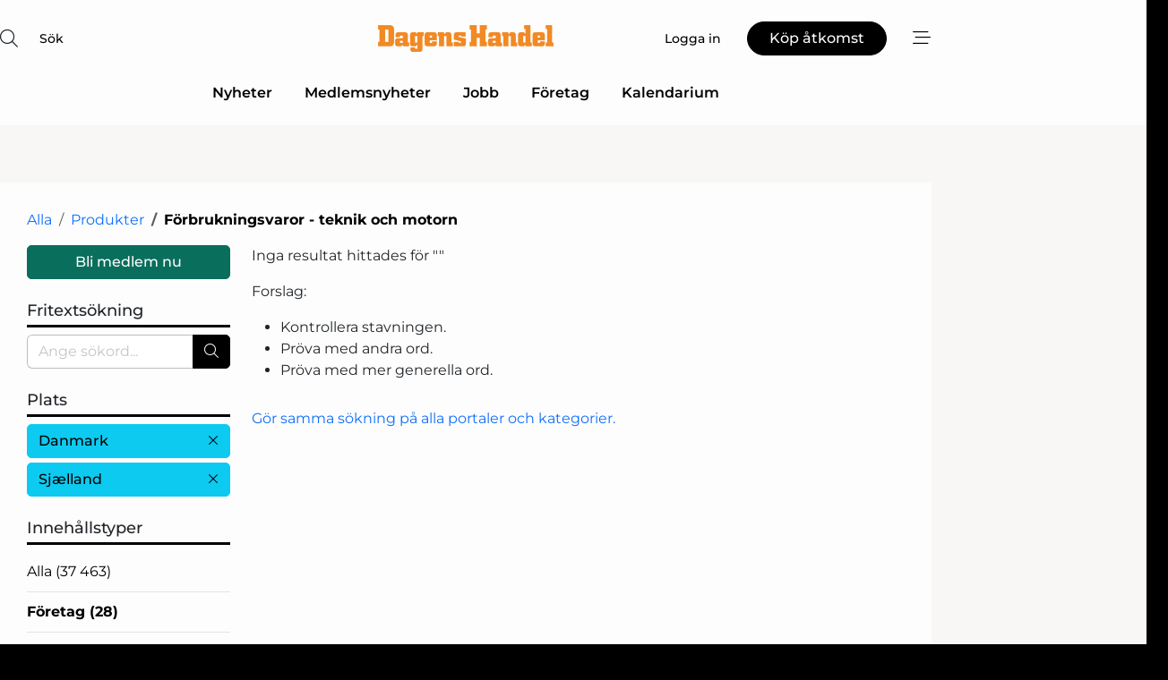

--- FILE ---
content_type: text/html; charset=utf-8
request_url: https://www.google.com/recaptcha/api2/anchor?ar=1&k=6LdasRwUAAAAAOAWkvok94EmD1GjREqoghAriL9L&co=aHR0cHM6Ly93d3cuZGFnZW5zaGFuZGVsLnNlOjQ0Mw..&hl=sv&v=N67nZn4AqZkNcbeMu4prBgzg&size=normal&anchor-ms=20000&execute-ms=30000&cb=djmgal29edia
body_size: 49544
content:
<!DOCTYPE HTML><html dir="ltr" lang="sv"><head><meta http-equiv="Content-Type" content="text/html; charset=UTF-8">
<meta http-equiv="X-UA-Compatible" content="IE=edge">
<title>reCAPTCHA</title>
<style type="text/css">
/* cyrillic-ext */
@font-face {
  font-family: 'Roboto';
  font-style: normal;
  font-weight: 400;
  font-stretch: 100%;
  src: url(//fonts.gstatic.com/s/roboto/v48/KFO7CnqEu92Fr1ME7kSn66aGLdTylUAMa3GUBHMdazTgWw.woff2) format('woff2');
  unicode-range: U+0460-052F, U+1C80-1C8A, U+20B4, U+2DE0-2DFF, U+A640-A69F, U+FE2E-FE2F;
}
/* cyrillic */
@font-face {
  font-family: 'Roboto';
  font-style: normal;
  font-weight: 400;
  font-stretch: 100%;
  src: url(//fonts.gstatic.com/s/roboto/v48/KFO7CnqEu92Fr1ME7kSn66aGLdTylUAMa3iUBHMdazTgWw.woff2) format('woff2');
  unicode-range: U+0301, U+0400-045F, U+0490-0491, U+04B0-04B1, U+2116;
}
/* greek-ext */
@font-face {
  font-family: 'Roboto';
  font-style: normal;
  font-weight: 400;
  font-stretch: 100%;
  src: url(//fonts.gstatic.com/s/roboto/v48/KFO7CnqEu92Fr1ME7kSn66aGLdTylUAMa3CUBHMdazTgWw.woff2) format('woff2');
  unicode-range: U+1F00-1FFF;
}
/* greek */
@font-face {
  font-family: 'Roboto';
  font-style: normal;
  font-weight: 400;
  font-stretch: 100%;
  src: url(//fonts.gstatic.com/s/roboto/v48/KFO7CnqEu92Fr1ME7kSn66aGLdTylUAMa3-UBHMdazTgWw.woff2) format('woff2');
  unicode-range: U+0370-0377, U+037A-037F, U+0384-038A, U+038C, U+038E-03A1, U+03A3-03FF;
}
/* math */
@font-face {
  font-family: 'Roboto';
  font-style: normal;
  font-weight: 400;
  font-stretch: 100%;
  src: url(//fonts.gstatic.com/s/roboto/v48/KFO7CnqEu92Fr1ME7kSn66aGLdTylUAMawCUBHMdazTgWw.woff2) format('woff2');
  unicode-range: U+0302-0303, U+0305, U+0307-0308, U+0310, U+0312, U+0315, U+031A, U+0326-0327, U+032C, U+032F-0330, U+0332-0333, U+0338, U+033A, U+0346, U+034D, U+0391-03A1, U+03A3-03A9, U+03B1-03C9, U+03D1, U+03D5-03D6, U+03F0-03F1, U+03F4-03F5, U+2016-2017, U+2034-2038, U+203C, U+2040, U+2043, U+2047, U+2050, U+2057, U+205F, U+2070-2071, U+2074-208E, U+2090-209C, U+20D0-20DC, U+20E1, U+20E5-20EF, U+2100-2112, U+2114-2115, U+2117-2121, U+2123-214F, U+2190, U+2192, U+2194-21AE, U+21B0-21E5, U+21F1-21F2, U+21F4-2211, U+2213-2214, U+2216-22FF, U+2308-230B, U+2310, U+2319, U+231C-2321, U+2336-237A, U+237C, U+2395, U+239B-23B7, U+23D0, U+23DC-23E1, U+2474-2475, U+25AF, U+25B3, U+25B7, U+25BD, U+25C1, U+25CA, U+25CC, U+25FB, U+266D-266F, U+27C0-27FF, U+2900-2AFF, U+2B0E-2B11, U+2B30-2B4C, U+2BFE, U+3030, U+FF5B, U+FF5D, U+1D400-1D7FF, U+1EE00-1EEFF;
}
/* symbols */
@font-face {
  font-family: 'Roboto';
  font-style: normal;
  font-weight: 400;
  font-stretch: 100%;
  src: url(//fonts.gstatic.com/s/roboto/v48/KFO7CnqEu92Fr1ME7kSn66aGLdTylUAMaxKUBHMdazTgWw.woff2) format('woff2');
  unicode-range: U+0001-000C, U+000E-001F, U+007F-009F, U+20DD-20E0, U+20E2-20E4, U+2150-218F, U+2190, U+2192, U+2194-2199, U+21AF, U+21E6-21F0, U+21F3, U+2218-2219, U+2299, U+22C4-22C6, U+2300-243F, U+2440-244A, U+2460-24FF, U+25A0-27BF, U+2800-28FF, U+2921-2922, U+2981, U+29BF, U+29EB, U+2B00-2BFF, U+4DC0-4DFF, U+FFF9-FFFB, U+10140-1018E, U+10190-1019C, U+101A0, U+101D0-101FD, U+102E0-102FB, U+10E60-10E7E, U+1D2C0-1D2D3, U+1D2E0-1D37F, U+1F000-1F0FF, U+1F100-1F1AD, U+1F1E6-1F1FF, U+1F30D-1F30F, U+1F315, U+1F31C, U+1F31E, U+1F320-1F32C, U+1F336, U+1F378, U+1F37D, U+1F382, U+1F393-1F39F, U+1F3A7-1F3A8, U+1F3AC-1F3AF, U+1F3C2, U+1F3C4-1F3C6, U+1F3CA-1F3CE, U+1F3D4-1F3E0, U+1F3ED, U+1F3F1-1F3F3, U+1F3F5-1F3F7, U+1F408, U+1F415, U+1F41F, U+1F426, U+1F43F, U+1F441-1F442, U+1F444, U+1F446-1F449, U+1F44C-1F44E, U+1F453, U+1F46A, U+1F47D, U+1F4A3, U+1F4B0, U+1F4B3, U+1F4B9, U+1F4BB, U+1F4BF, U+1F4C8-1F4CB, U+1F4D6, U+1F4DA, U+1F4DF, U+1F4E3-1F4E6, U+1F4EA-1F4ED, U+1F4F7, U+1F4F9-1F4FB, U+1F4FD-1F4FE, U+1F503, U+1F507-1F50B, U+1F50D, U+1F512-1F513, U+1F53E-1F54A, U+1F54F-1F5FA, U+1F610, U+1F650-1F67F, U+1F687, U+1F68D, U+1F691, U+1F694, U+1F698, U+1F6AD, U+1F6B2, U+1F6B9-1F6BA, U+1F6BC, U+1F6C6-1F6CF, U+1F6D3-1F6D7, U+1F6E0-1F6EA, U+1F6F0-1F6F3, U+1F6F7-1F6FC, U+1F700-1F7FF, U+1F800-1F80B, U+1F810-1F847, U+1F850-1F859, U+1F860-1F887, U+1F890-1F8AD, U+1F8B0-1F8BB, U+1F8C0-1F8C1, U+1F900-1F90B, U+1F93B, U+1F946, U+1F984, U+1F996, U+1F9E9, U+1FA00-1FA6F, U+1FA70-1FA7C, U+1FA80-1FA89, U+1FA8F-1FAC6, U+1FACE-1FADC, U+1FADF-1FAE9, U+1FAF0-1FAF8, U+1FB00-1FBFF;
}
/* vietnamese */
@font-face {
  font-family: 'Roboto';
  font-style: normal;
  font-weight: 400;
  font-stretch: 100%;
  src: url(//fonts.gstatic.com/s/roboto/v48/KFO7CnqEu92Fr1ME7kSn66aGLdTylUAMa3OUBHMdazTgWw.woff2) format('woff2');
  unicode-range: U+0102-0103, U+0110-0111, U+0128-0129, U+0168-0169, U+01A0-01A1, U+01AF-01B0, U+0300-0301, U+0303-0304, U+0308-0309, U+0323, U+0329, U+1EA0-1EF9, U+20AB;
}
/* latin-ext */
@font-face {
  font-family: 'Roboto';
  font-style: normal;
  font-weight: 400;
  font-stretch: 100%;
  src: url(//fonts.gstatic.com/s/roboto/v48/KFO7CnqEu92Fr1ME7kSn66aGLdTylUAMa3KUBHMdazTgWw.woff2) format('woff2');
  unicode-range: U+0100-02BA, U+02BD-02C5, U+02C7-02CC, U+02CE-02D7, U+02DD-02FF, U+0304, U+0308, U+0329, U+1D00-1DBF, U+1E00-1E9F, U+1EF2-1EFF, U+2020, U+20A0-20AB, U+20AD-20C0, U+2113, U+2C60-2C7F, U+A720-A7FF;
}
/* latin */
@font-face {
  font-family: 'Roboto';
  font-style: normal;
  font-weight: 400;
  font-stretch: 100%;
  src: url(//fonts.gstatic.com/s/roboto/v48/KFO7CnqEu92Fr1ME7kSn66aGLdTylUAMa3yUBHMdazQ.woff2) format('woff2');
  unicode-range: U+0000-00FF, U+0131, U+0152-0153, U+02BB-02BC, U+02C6, U+02DA, U+02DC, U+0304, U+0308, U+0329, U+2000-206F, U+20AC, U+2122, U+2191, U+2193, U+2212, U+2215, U+FEFF, U+FFFD;
}
/* cyrillic-ext */
@font-face {
  font-family: 'Roboto';
  font-style: normal;
  font-weight: 500;
  font-stretch: 100%;
  src: url(//fonts.gstatic.com/s/roboto/v48/KFO7CnqEu92Fr1ME7kSn66aGLdTylUAMa3GUBHMdazTgWw.woff2) format('woff2');
  unicode-range: U+0460-052F, U+1C80-1C8A, U+20B4, U+2DE0-2DFF, U+A640-A69F, U+FE2E-FE2F;
}
/* cyrillic */
@font-face {
  font-family: 'Roboto';
  font-style: normal;
  font-weight: 500;
  font-stretch: 100%;
  src: url(//fonts.gstatic.com/s/roboto/v48/KFO7CnqEu92Fr1ME7kSn66aGLdTylUAMa3iUBHMdazTgWw.woff2) format('woff2');
  unicode-range: U+0301, U+0400-045F, U+0490-0491, U+04B0-04B1, U+2116;
}
/* greek-ext */
@font-face {
  font-family: 'Roboto';
  font-style: normal;
  font-weight: 500;
  font-stretch: 100%;
  src: url(//fonts.gstatic.com/s/roboto/v48/KFO7CnqEu92Fr1ME7kSn66aGLdTylUAMa3CUBHMdazTgWw.woff2) format('woff2');
  unicode-range: U+1F00-1FFF;
}
/* greek */
@font-face {
  font-family: 'Roboto';
  font-style: normal;
  font-weight: 500;
  font-stretch: 100%;
  src: url(//fonts.gstatic.com/s/roboto/v48/KFO7CnqEu92Fr1ME7kSn66aGLdTylUAMa3-UBHMdazTgWw.woff2) format('woff2');
  unicode-range: U+0370-0377, U+037A-037F, U+0384-038A, U+038C, U+038E-03A1, U+03A3-03FF;
}
/* math */
@font-face {
  font-family: 'Roboto';
  font-style: normal;
  font-weight: 500;
  font-stretch: 100%;
  src: url(//fonts.gstatic.com/s/roboto/v48/KFO7CnqEu92Fr1ME7kSn66aGLdTylUAMawCUBHMdazTgWw.woff2) format('woff2');
  unicode-range: U+0302-0303, U+0305, U+0307-0308, U+0310, U+0312, U+0315, U+031A, U+0326-0327, U+032C, U+032F-0330, U+0332-0333, U+0338, U+033A, U+0346, U+034D, U+0391-03A1, U+03A3-03A9, U+03B1-03C9, U+03D1, U+03D5-03D6, U+03F0-03F1, U+03F4-03F5, U+2016-2017, U+2034-2038, U+203C, U+2040, U+2043, U+2047, U+2050, U+2057, U+205F, U+2070-2071, U+2074-208E, U+2090-209C, U+20D0-20DC, U+20E1, U+20E5-20EF, U+2100-2112, U+2114-2115, U+2117-2121, U+2123-214F, U+2190, U+2192, U+2194-21AE, U+21B0-21E5, U+21F1-21F2, U+21F4-2211, U+2213-2214, U+2216-22FF, U+2308-230B, U+2310, U+2319, U+231C-2321, U+2336-237A, U+237C, U+2395, U+239B-23B7, U+23D0, U+23DC-23E1, U+2474-2475, U+25AF, U+25B3, U+25B7, U+25BD, U+25C1, U+25CA, U+25CC, U+25FB, U+266D-266F, U+27C0-27FF, U+2900-2AFF, U+2B0E-2B11, U+2B30-2B4C, U+2BFE, U+3030, U+FF5B, U+FF5D, U+1D400-1D7FF, U+1EE00-1EEFF;
}
/* symbols */
@font-face {
  font-family: 'Roboto';
  font-style: normal;
  font-weight: 500;
  font-stretch: 100%;
  src: url(//fonts.gstatic.com/s/roboto/v48/KFO7CnqEu92Fr1ME7kSn66aGLdTylUAMaxKUBHMdazTgWw.woff2) format('woff2');
  unicode-range: U+0001-000C, U+000E-001F, U+007F-009F, U+20DD-20E0, U+20E2-20E4, U+2150-218F, U+2190, U+2192, U+2194-2199, U+21AF, U+21E6-21F0, U+21F3, U+2218-2219, U+2299, U+22C4-22C6, U+2300-243F, U+2440-244A, U+2460-24FF, U+25A0-27BF, U+2800-28FF, U+2921-2922, U+2981, U+29BF, U+29EB, U+2B00-2BFF, U+4DC0-4DFF, U+FFF9-FFFB, U+10140-1018E, U+10190-1019C, U+101A0, U+101D0-101FD, U+102E0-102FB, U+10E60-10E7E, U+1D2C0-1D2D3, U+1D2E0-1D37F, U+1F000-1F0FF, U+1F100-1F1AD, U+1F1E6-1F1FF, U+1F30D-1F30F, U+1F315, U+1F31C, U+1F31E, U+1F320-1F32C, U+1F336, U+1F378, U+1F37D, U+1F382, U+1F393-1F39F, U+1F3A7-1F3A8, U+1F3AC-1F3AF, U+1F3C2, U+1F3C4-1F3C6, U+1F3CA-1F3CE, U+1F3D4-1F3E0, U+1F3ED, U+1F3F1-1F3F3, U+1F3F5-1F3F7, U+1F408, U+1F415, U+1F41F, U+1F426, U+1F43F, U+1F441-1F442, U+1F444, U+1F446-1F449, U+1F44C-1F44E, U+1F453, U+1F46A, U+1F47D, U+1F4A3, U+1F4B0, U+1F4B3, U+1F4B9, U+1F4BB, U+1F4BF, U+1F4C8-1F4CB, U+1F4D6, U+1F4DA, U+1F4DF, U+1F4E3-1F4E6, U+1F4EA-1F4ED, U+1F4F7, U+1F4F9-1F4FB, U+1F4FD-1F4FE, U+1F503, U+1F507-1F50B, U+1F50D, U+1F512-1F513, U+1F53E-1F54A, U+1F54F-1F5FA, U+1F610, U+1F650-1F67F, U+1F687, U+1F68D, U+1F691, U+1F694, U+1F698, U+1F6AD, U+1F6B2, U+1F6B9-1F6BA, U+1F6BC, U+1F6C6-1F6CF, U+1F6D3-1F6D7, U+1F6E0-1F6EA, U+1F6F0-1F6F3, U+1F6F7-1F6FC, U+1F700-1F7FF, U+1F800-1F80B, U+1F810-1F847, U+1F850-1F859, U+1F860-1F887, U+1F890-1F8AD, U+1F8B0-1F8BB, U+1F8C0-1F8C1, U+1F900-1F90B, U+1F93B, U+1F946, U+1F984, U+1F996, U+1F9E9, U+1FA00-1FA6F, U+1FA70-1FA7C, U+1FA80-1FA89, U+1FA8F-1FAC6, U+1FACE-1FADC, U+1FADF-1FAE9, U+1FAF0-1FAF8, U+1FB00-1FBFF;
}
/* vietnamese */
@font-face {
  font-family: 'Roboto';
  font-style: normal;
  font-weight: 500;
  font-stretch: 100%;
  src: url(//fonts.gstatic.com/s/roboto/v48/KFO7CnqEu92Fr1ME7kSn66aGLdTylUAMa3OUBHMdazTgWw.woff2) format('woff2');
  unicode-range: U+0102-0103, U+0110-0111, U+0128-0129, U+0168-0169, U+01A0-01A1, U+01AF-01B0, U+0300-0301, U+0303-0304, U+0308-0309, U+0323, U+0329, U+1EA0-1EF9, U+20AB;
}
/* latin-ext */
@font-face {
  font-family: 'Roboto';
  font-style: normal;
  font-weight: 500;
  font-stretch: 100%;
  src: url(//fonts.gstatic.com/s/roboto/v48/KFO7CnqEu92Fr1ME7kSn66aGLdTylUAMa3KUBHMdazTgWw.woff2) format('woff2');
  unicode-range: U+0100-02BA, U+02BD-02C5, U+02C7-02CC, U+02CE-02D7, U+02DD-02FF, U+0304, U+0308, U+0329, U+1D00-1DBF, U+1E00-1E9F, U+1EF2-1EFF, U+2020, U+20A0-20AB, U+20AD-20C0, U+2113, U+2C60-2C7F, U+A720-A7FF;
}
/* latin */
@font-face {
  font-family: 'Roboto';
  font-style: normal;
  font-weight: 500;
  font-stretch: 100%;
  src: url(//fonts.gstatic.com/s/roboto/v48/KFO7CnqEu92Fr1ME7kSn66aGLdTylUAMa3yUBHMdazQ.woff2) format('woff2');
  unicode-range: U+0000-00FF, U+0131, U+0152-0153, U+02BB-02BC, U+02C6, U+02DA, U+02DC, U+0304, U+0308, U+0329, U+2000-206F, U+20AC, U+2122, U+2191, U+2193, U+2212, U+2215, U+FEFF, U+FFFD;
}
/* cyrillic-ext */
@font-face {
  font-family: 'Roboto';
  font-style: normal;
  font-weight: 900;
  font-stretch: 100%;
  src: url(//fonts.gstatic.com/s/roboto/v48/KFO7CnqEu92Fr1ME7kSn66aGLdTylUAMa3GUBHMdazTgWw.woff2) format('woff2');
  unicode-range: U+0460-052F, U+1C80-1C8A, U+20B4, U+2DE0-2DFF, U+A640-A69F, U+FE2E-FE2F;
}
/* cyrillic */
@font-face {
  font-family: 'Roboto';
  font-style: normal;
  font-weight: 900;
  font-stretch: 100%;
  src: url(//fonts.gstatic.com/s/roboto/v48/KFO7CnqEu92Fr1ME7kSn66aGLdTylUAMa3iUBHMdazTgWw.woff2) format('woff2');
  unicode-range: U+0301, U+0400-045F, U+0490-0491, U+04B0-04B1, U+2116;
}
/* greek-ext */
@font-face {
  font-family: 'Roboto';
  font-style: normal;
  font-weight: 900;
  font-stretch: 100%;
  src: url(//fonts.gstatic.com/s/roboto/v48/KFO7CnqEu92Fr1ME7kSn66aGLdTylUAMa3CUBHMdazTgWw.woff2) format('woff2');
  unicode-range: U+1F00-1FFF;
}
/* greek */
@font-face {
  font-family: 'Roboto';
  font-style: normal;
  font-weight: 900;
  font-stretch: 100%;
  src: url(//fonts.gstatic.com/s/roboto/v48/KFO7CnqEu92Fr1ME7kSn66aGLdTylUAMa3-UBHMdazTgWw.woff2) format('woff2');
  unicode-range: U+0370-0377, U+037A-037F, U+0384-038A, U+038C, U+038E-03A1, U+03A3-03FF;
}
/* math */
@font-face {
  font-family: 'Roboto';
  font-style: normal;
  font-weight: 900;
  font-stretch: 100%;
  src: url(//fonts.gstatic.com/s/roboto/v48/KFO7CnqEu92Fr1ME7kSn66aGLdTylUAMawCUBHMdazTgWw.woff2) format('woff2');
  unicode-range: U+0302-0303, U+0305, U+0307-0308, U+0310, U+0312, U+0315, U+031A, U+0326-0327, U+032C, U+032F-0330, U+0332-0333, U+0338, U+033A, U+0346, U+034D, U+0391-03A1, U+03A3-03A9, U+03B1-03C9, U+03D1, U+03D5-03D6, U+03F0-03F1, U+03F4-03F5, U+2016-2017, U+2034-2038, U+203C, U+2040, U+2043, U+2047, U+2050, U+2057, U+205F, U+2070-2071, U+2074-208E, U+2090-209C, U+20D0-20DC, U+20E1, U+20E5-20EF, U+2100-2112, U+2114-2115, U+2117-2121, U+2123-214F, U+2190, U+2192, U+2194-21AE, U+21B0-21E5, U+21F1-21F2, U+21F4-2211, U+2213-2214, U+2216-22FF, U+2308-230B, U+2310, U+2319, U+231C-2321, U+2336-237A, U+237C, U+2395, U+239B-23B7, U+23D0, U+23DC-23E1, U+2474-2475, U+25AF, U+25B3, U+25B7, U+25BD, U+25C1, U+25CA, U+25CC, U+25FB, U+266D-266F, U+27C0-27FF, U+2900-2AFF, U+2B0E-2B11, U+2B30-2B4C, U+2BFE, U+3030, U+FF5B, U+FF5D, U+1D400-1D7FF, U+1EE00-1EEFF;
}
/* symbols */
@font-face {
  font-family: 'Roboto';
  font-style: normal;
  font-weight: 900;
  font-stretch: 100%;
  src: url(//fonts.gstatic.com/s/roboto/v48/KFO7CnqEu92Fr1ME7kSn66aGLdTylUAMaxKUBHMdazTgWw.woff2) format('woff2');
  unicode-range: U+0001-000C, U+000E-001F, U+007F-009F, U+20DD-20E0, U+20E2-20E4, U+2150-218F, U+2190, U+2192, U+2194-2199, U+21AF, U+21E6-21F0, U+21F3, U+2218-2219, U+2299, U+22C4-22C6, U+2300-243F, U+2440-244A, U+2460-24FF, U+25A0-27BF, U+2800-28FF, U+2921-2922, U+2981, U+29BF, U+29EB, U+2B00-2BFF, U+4DC0-4DFF, U+FFF9-FFFB, U+10140-1018E, U+10190-1019C, U+101A0, U+101D0-101FD, U+102E0-102FB, U+10E60-10E7E, U+1D2C0-1D2D3, U+1D2E0-1D37F, U+1F000-1F0FF, U+1F100-1F1AD, U+1F1E6-1F1FF, U+1F30D-1F30F, U+1F315, U+1F31C, U+1F31E, U+1F320-1F32C, U+1F336, U+1F378, U+1F37D, U+1F382, U+1F393-1F39F, U+1F3A7-1F3A8, U+1F3AC-1F3AF, U+1F3C2, U+1F3C4-1F3C6, U+1F3CA-1F3CE, U+1F3D4-1F3E0, U+1F3ED, U+1F3F1-1F3F3, U+1F3F5-1F3F7, U+1F408, U+1F415, U+1F41F, U+1F426, U+1F43F, U+1F441-1F442, U+1F444, U+1F446-1F449, U+1F44C-1F44E, U+1F453, U+1F46A, U+1F47D, U+1F4A3, U+1F4B0, U+1F4B3, U+1F4B9, U+1F4BB, U+1F4BF, U+1F4C8-1F4CB, U+1F4D6, U+1F4DA, U+1F4DF, U+1F4E3-1F4E6, U+1F4EA-1F4ED, U+1F4F7, U+1F4F9-1F4FB, U+1F4FD-1F4FE, U+1F503, U+1F507-1F50B, U+1F50D, U+1F512-1F513, U+1F53E-1F54A, U+1F54F-1F5FA, U+1F610, U+1F650-1F67F, U+1F687, U+1F68D, U+1F691, U+1F694, U+1F698, U+1F6AD, U+1F6B2, U+1F6B9-1F6BA, U+1F6BC, U+1F6C6-1F6CF, U+1F6D3-1F6D7, U+1F6E0-1F6EA, U+1F6F0-1F6F3, U+1F6F7-1F6FC, U+1F700-1F7FF, U+1F800-1F80B, U+1F810-1F847, U+1F850-1F859, U+1F860-1F887, U+1F890-1F8AD, U+1F8B0-1F8BB, U+1F8C0-1F8C1, U+1F900-1F90B, U+1F93B, U+1F946, U+1F984, U+1F996, U+1F9E9, U+1FA00-1FA6F, U+1FA70-1FA7C, U+1FA80-1FA89, U+1FA8F-1FAC6, U+1FACE-1FADC, U+1FADF-1FAE9, U+1FAF0-1FAF8, U+1FB00-1FBFF;
}
/* vietnamese */
@font-face {
  font-family: 'Roboto';
  font-style: normal;
  font-weight: 900;
  font-stretch: 100%;
  src: url(//fonts.gstatic.com/s/roboto/v48/KFO7CnqEu92Fr1ME7kSn66aGLdTylUAMa3OUBHMdazTgWw.woff2) format('woff2');
  unicode-range: U+0102-0103, U+0110-0111, U+0128-0129, U+0168-0169, U+01A0-01A1, U+01AF-01B0, U+0300-0301, U+0303-0304, U+0308-0309, U+0323, U+0329, U+1EA0-1EF9, U+20AB;
}
/* latin-ext */
@font-face {
  font-family: 'Roboto';
  font-style: normal;
  font-weight: 900;
  font-stretch: 100%;
  src: url(//fonts.gstatic.com/s/roboto/v48/KFO7CnqEu92Fr1ME7kSn66aGLdTylUAMa3KUBHMdazTgWw.woff2) format('woff2');
  unicode-range: U+0100-02BA, U+02BD-02C5, U+02C7-02CC, U+02CE-02D7, U+02DD-02FF, U+0304, U+0308, U+0329, U+1D00-1DBF, U+1E00-1E9F, U+1EF2-1EFF, U+2020, U+20A0-20AB, U+20AD-20C0, U+2113, U+2C60-2C7F, U+A720-A7FF;
}
/* latin */
@font-face {
  font-family: 'Roboto';
  font-style: normal;
  font-weight: 900;
  font-stretch: 100%;
  src: url(//fonts.gstatic.com/s/roboto/v48/KFO7CnqEu92Fr1ME7kSn66aGLdTylUAMa3yUBHMdazQ.woff2) format('woff2');
  unicode-range: U+0000-00FF, U+0131, U+0152-0153, U+02BB-02BC, U+02C6, U+02DA, U+02DC, U+0304, U+0308, U+0329, U+2000-206F, U+20AC, U+2122, U+2191, U+2193, U+2212, U+2215, U+FEFF, U+FFFD;
}

</style>
<link rel="stylesheet" type="text/css" href="https://www.gstatic.com/recaptcha/releases/N67nZn4AqZkNcbeMu4prBgzg/styles__ltr.css">
<script nonce="Jdc5nSZbLjH2O19nf-yyWA" type="text/javascript">window['__recaptcha_api'] = 'https://www.google.com/recaptcha/api2/';</script>
<script type="text/javascript" src="https://www.gstatic.com/recaptcha/releases/N67nZn4AqZkNcbeMu4prBgzg/recaptcha__sv.js" nonce="Jdc5nSZbLjH2O19nf-yyWA">
      
    </script></head>
<body><div id="rc-anchor-alert" class="rc-anchor-alert"></div>
<input type="hidden" id="recaptcha-token" value="[base64]">
<script type="text/javascript" nonce="Jdc5nSZbLjH2O19nf-yyWA">
      recaptcha.anchor.Main.init("[\x22ainput\x22,[\x22bgdata\x22,\x22\x22,\[base64]/[base64]/MjU1Ong/[base64]/[base64]/[base64]/[base64]/[base64]/[base64]/[base64]/[base64]/[base64]/[base64]/[base64]/[base64]/[base64]/[base64]/[base64]\\u003d\x22,\[base64]\\u003d\x22,\x22w6vCvcOvwqwewr8hW1LCqMO+JDEgwofDo8K3ZjQleMK+EHzCm3AWwrsOCMOBw7gwwoV3NV5FExYMw6oXI8Kbw5zDty8iRCbCkMKYXlrCtsOWw71QNS5/Al7DvEbCtsKZw7rDmcKUAsOPw7gWw6jCrcKvPcOdVsOWHU1Iw7VOIsO6wopxw4vCuX/CpMKLMcKFwrvCk0bDkHzCrsKjWGRFwpkMbSrCvnrDhxDChcKMECRlwp3DvEPCiMOzw6fDlcKcFzsBSMOtworCjx3DhcKVIWtiw6AMwr/Di0PDvjxbFMOpw4TCqMO/MHbDn8KCTArDgcOTQx/[base64]/wpxbwol2dhw7aShgYHvCsxEvf8ORw7jCmic/FT7DtjIueMK7w7LDjMKEUcOUw65Bw7Y8wpXCgzZ9w4R0DQxmcSdIP8OgCsOMwqBfwp3DtcK/wql7EcKuwodRF8O+wq4rPy4Iwox+w7HCrsO7MsOOwovDncOnw67CqcO9Z08MPT7CgRxALMOdwqfDiCvDhxrDkgTCu8OQwp80LxDDoG3DuMKXTMOaw5M7w7kSw7TCmMOvwppjZQHCkx9/cD0MwrnDocKnBsOowoTCsy5ywoEXEx3DhsOmUMOHC8K2asK8w5XChmFow47CuMK6wol3wpLCqWLDgsKsYMOFw6ZrwrjCnQDChUpYVw7CksKCw7JQQEnCknvDhcKDQFnDugcsIT7DuwrDhcOBw5ApXD11NMOpw4nChEVCwqLCgMOtw6oUwoRqw5EEwooWKsKJwo/[base64]/DqsOqw6LDh2Ayw7vDq8K6wrnDgnzCnsKBw73DjMOvZ8KMMy8FBMOLeHJFPmwxw55xw7vDpgPCk3fDmMOLGzzDtwrCnsOkMsK9wpzCh8ONw7ECw6HDtkjCpF0hVmk9w6/DlBDDsMOjw4nCvsKudsOuw7cdOhhCwpEtRW5yNRVoN8OxPznDlcK5WCUqwrU5wo7Dq8KCVcKRQhrCtRlnw5cHFGDCvkYVcsOFwqnCnjDCslVAHsOMRD5Hwr/CnEkqw6EYdMKpwqjCm8OiD8Omw4HDnUHDoUZDw49Twr7DssOowr05FMKpw63Dj8K0w5ItPMKFfMOBB2fCoQfCrMKOw5Z4SMOJAMKPw4cCB8Klw6vCrXcgw5HDpnzDtwUIFi9xwrsDX8KWw6HDiUXDkcKDwqbDsDEeGMObdcOjIEbDjQ/CmAAYLw3DpH16HcO0CynDisOiwr1ZFF3DlDrDvx7CrMOEKMKYFMKgw67DiMO1wrUAHkJOwp/Cl8OKCcO1fj12w6Qrw5nDoTwYw4nCssK5wpvCksKvw4IRC3tHOcOyXcK0wofCjsOPPSDDtsK4w7YfWcKrwr1gw50mw73Cq8ONH8K4P1p2JsKncizCp8KqGldTwpY7wo1GXMOrYsKnaw56w6cRwrzCkcOEUCrDrMKHwozDkUcOO8OrS0I/OsO9OjTCsMOOJMKkRcKaB1rCqgHCgsKZY3AQRxBHwrQnNXw5w4/DhDvCjwnDvz/CtD1CP8OuJF4Lw6xpwpXDiMKQw5PDjMKaFGB7w6PCowp4w7NVTn9wC2XDnCjDiVzCscOIwrFlw5/Dl8OBw7dfHhV5V8Olw7TCshXDtnvCtcOjOMKfw5HCpnrCuMOjPMKIw5o0Rh0qZsKbw6tUCSzDtsOgU8KFw4HDvHFtXCDCqBwrwr5cw5/DrQjCtykZwqbDiMKbw4kBw6/[base64]/CkMO0wo/[base64]/FGrCqU4vcW5OTMOzZcKowoIIJ8OBwr/CpyJZw6TCm8Odw5PDvMKOwpPCpMKjVMK1Z8Opw6gjV8KDw5VyNsOYw6/[base64]/RsKeFsKSwrPCo8KTLBnCpxZvw6/[base64]/[base64]/Dg8O0wq/DmsOow6nChBDCmcKGCkDCucKdwrYSw6nDkExCw6krRsKtXsKHwpLDr8O/[base64]/Cj8KcPUnCh1HDpcKywpN8w49aw7BZeAELBBk2wrTDigPCsCt4V3Bkw4svYSIIM8OAaFF5w6tzEAZWw7MOKMK9TsK1IwjDjDjCicKowrjDrRrCjMOxYkkYOzzDjMKiwqvDqsO7RcOBEMO8w6LCh0/DpsKQGmPDu8KAK8OIw7nDucO1GF/CgSfDoSTDhMOMQcKpTcOJdMK3wo8JCMK0wqrDmMOpBiHCnil8wrDCuEh8wrxSw4/Di8Kmw4ATKcOmwqfDk2LDoEDDqcORN29jJMOsw77DmsOFSlETwpbDk8KlwqhnF8OUw7jDoFp4w7HDmU0ew6jDljgWwqxONcKUwpkIw6VTesOPZU7CpQpfU8OAwpzCg8Ogw7bCkcK6wq86ETrCisO/w63ClS5LZ8Orw5FgSsOfw71LVMO7w4/DtAxEw6F0wonDkwd4ccOwwp/[base64]/Co8OnwohkQDdZwo7CjAZYw7TCqMOwA8KFwqARwoAvwoxDwpZWwqvDg0rCvg7DsinDuxjCnxdvGcOhCsKLbG/DtT7DnCwnI8KIwonDh8Kjw7ENSsK6HMOPwrHDq8K/Cm7CqcOPw6ETw45NwoHDr8K2T3LDkcO7EcOqw4/Dh8KjwooPw6E3WDPCg8KcY3PDmxHCgUtoX2BNU8ODw4XCjl5PJVbDosKtXsO/FsO0PCUbYEIULgHCkUTDj8KSw7jCn8KQwrlHw4PDg1/[base64]/[base64]/DpcOTcsOywqjCqsOwWVDCsEXDnyXDhMO0wp1gwq7DtTIuw7xiwrFqPcKpwr7Chg/[base64]/w4XDsMKnIGBIZDHDmsOtw54cwpcpAHhaw5DCjsONw5fDok7CjMK0wrQhNcKDG15VcCtcw4zCtUPCjsOEB8OiwpgIw49Ow7JGU1/CjUd5f3deYAnClg3DucKUwo4qwpvCt8ONQcKJw681w5PDlwTCkQLDliNXQnU5IMO+OWR/wqnCskt7M8OSw7QiT1vDk3ROw45Pw4dpMj/[base64]/CjjRXWsOrw77Dm8OwwqLDpksqwr0zw4QZwoBuwpvDlmXDrjM5wojCmVrDmsKtZDAFwph/[base64]/DvsOYIcOZMxZTIMKBOl8oacKiw6fDlxPCkcKRwpHCq8OBBBTCqwlydMO/MwXCs8O4PsOHYmPCv8KsecOcBcOAwpvDngFHw7YvwoTChMOawo0uf1/DlsKsw7k0JQZTw55rF8OdASXDqMO7YgF4w5/[base64]/wrzCtcKrwqVEQsO4w5DDrlkkIHPCh3Yqw4Zuwqh4wofCjWPCiMOlw5zDon9+wojCiMKuKw7Cr8Otw68Hwq/[base64]/[base64]/Drz9kw4HDkMOUSsKkNcKxK8OKwrgsb2fChE/Cq8KRYcO4PCjDsEkTCi0hwpQzwrXCiMK4w6BYY8OPw6tlw53CglV7woHDpgLDgcO/IQt+wqFaL05Kw7zCkDvDmMKAI8ONYwAodMO9wpbCsSLCgcKodMKIwoLCunfDvHQ8McKwCGjClsKKw5g3w7HDqU3Dtgwnw4N/[base64]/HR8xQicFEQ7CqsKdw596w5zCqsKew5pyHic0N0AWfcOZV8OCw55HSsKxw6QwwooRw6TDmSjDkTjCrcKiT0Qiw6fDtnRNwoHDmMOAwo42w4MCNMK+wpR0VcKEw71Hw5LCjMO0G8ONw4PDh8OwAMK/KsKkc8OHJi/CkijDgT8Lw5HCtSlEIC7Co8OEDsK9w49Dwp4cc8O9woPDlcK2ey3DuSs/w5HDtTDCmHUCwrdUw5TCvn0ZbygWw5zDm0Vow5jDsMKmw4ZIwpMdw5HDmcKUbDYyVwzCmHlCa8KEA8OaXQnCsMKgbAlgw7fChMKMw7zComTChsKMYXpPwpZ/wpfDv3rDjMOUwofCqMK6wrjDpMKsw69tacOKAXZ6wp8cUH5pw5c6wrDCoMObw61uEcKOW8O1OcKzTGfCilfDkTM/w67CksOyejcGAX/DvShjKmvCvsObWS3DnXrDkE3Coykww4Q5LxPCmcOZGsOew4TCjMKDw6PCoXcXNMKQTwHDv8KYw4bDjA3Cpj3DlcOnT8OAFsKaw5hhw7zCvUhERVM9w4g4wolqPzRNX2Ekw4dLwrxMwo7DkFkOJkbCh8Knw61Sw5kAwqbCvsK6wr/[base64]/U1XDmj5vwrAoI8OUw6Vqw7p6wqotw7YTw5xoIMKIw4wVwoXDuRoxMxbCm8KUb8OrIsOMw6w9ZsOsOnDDvH5ywrXDjT3DiXo+wrIPw4lWGR0IUDHDmgfCmcKLFsO/[base64]/[base64]/ClD7DsjAnwoB0MMO5wo/[base64]/CrcOyFTgjwqEBwqhhwobCkVnCrg/[base64]/CrcKtGMKtexZ6IFPCp8K4Z8OsO8KxUHzCp8K5OMKrfDHDtjrDosOgEMKOwrd1wonCtsOAw6HDtxcpM3bCt0cIwrHCuMKCdMKjwobDjyvCo8KmwprDqsKpK2rCicOUPm0kw5BzKFbCocOvw4HDrcONK39mw6xhw7XDgUNcw60RekjCpSF8w53DsELDgU/Dl8KDHSfDicOww7vCjcKlwrZ1ShAYw7wDTcOxa8ORKmTCosKxwofCj8O9b8OSwrh6JsOiwqzDuMKWw5peVsKCX8OGDj7CocOZw6I7wq8Nw5jDiRvCvMKfw4/CqRLCosK1wpnDg8OCN8OVUgkRw7nDmk0DVsOUw4zDucK9w63DscK0V8O2woLDvcO4JsK4wpTDhcKPw6DDtlYfXmsOw4vCuj7Ct0Mrw44rcTcJwrUHNcOEw6kUw5LDrcOHIsO7A1p8OGbCg8O0cgdXRcO3wr1vI8KNw4XDvXRmQ8O/OMKOw6HDuBnDvMK1w4tgGsOgw6/DuA9TwqHCt8Oyw6Y7ACAJb8OecS3Co3sjwp4Ew5bCumrCrkfDpMK6w6U8wqvDgEbCo8K/w73DhQ/[base64]/Ds2bDszJ9LcOPwqkEwpt/MMKrw4whasK6w5XColtsBB7Dli41WVd3wrnCkm/CtcOuw5vDu1cOJsK/T13Cl1rDs1XDrSHCuUrDgsKIw5nCgylDw5JMfsOHwoHDvXXCg8O/L8Onw4jDt3k1RnfDpcOjwpnDpVcyDFjDmMKlWcKEwq5WwozDvsOwVQ7CpT3DjhXCucOvwozDgUY0ScO0a8KzXcK1wrB8wqTCqSjDvMOdwowsK8K/Q8KwMMKjB8KZw7V8w7p0wqZtCMORw7nDu8KIw5ZSw7XDisO1w7pywpAcwqQUw4/Dql5uw6Yzw6HDlsK9wrDClhXDum7CjwDDgx/DmMOXwpvDvsKYwrEaIy4jCEx2R0jCri7DmMOZw4XDn8K/R8Kew5NtODvClxR2SiDDtVdJS8OzDsKDJBTCuGvDtgbCt27Dnl3CjsONFXRfw7TDt8OvDUrCh8KpT8O4wr1+woLDlcOgwo/ChcOVw57Cq8OaEcKRSlXCqcKfQVA9w7rDpwjCgsKmTMKSwqREwpDCh8Ojw5QGwq3Co0AZYcOHw7E3L0A5T0cdSHwYQMOIw6d1chvDrW3CmCcaA07CtMO+w7dJcVFKwqpaQl9Ncjsmwrslw6YYwqBZw6bCq1zCl0fDrkjDuGDDiG8/Tz8qIEjCqxVkOcOtwpHDs2nCtMKua8OpF8KGw5vDp8KkEMKQw6xAwrHDsTXCl8K/fxgiCj03wpYyHB8yw7AdwqE4XcOYCsOJwo5nC27CsU3Dg2HCusKYw61MZj19wqDDk8KIOsOUL8K4wrfCvMKmF3dKcHHCjGbDl8OiRsKfHsOyE2DCv8K1UsOMVcKCOcOiw4HDkTvDjXUhTMKTworCohnDmCEzwo/DgMO8w6jCkMKUIkHCv8KywockwpjCmcKIw4LCsmvCjsKDw6LDjCHDtsOow6nCuS/DpsKnWk7CiMKMw5bCsXPDkwvDtyUmw6dnG8O1QcOjwqfCqjLCocOOw4d9bcK7wpjCt8K+QUAKwoDDslHCtsK3wrpZwpcZe8K5LcKkJsO/eCIRwrBTIsKgwoPCtzbCgjRmwr3ClMKFOMKqwr0xRsKySyMGwqRQwp05Y8OeBMKyYcOOWmBjw4rCj8OePlI8fk9YOFFDd0bDgmEkLsOjTcONwovDmMK2RRhGcsOtByIKacK3w5XDrwFkwoRUYBzDrFh2aFTDrcOvw6rDr8KOOAzChFRcNjfCgl7Dr8KHPkzCqxM/wrnCk8KjwpHDqDnCqBQmwprCosKkwoMjwrvDncOmZ8OlVMKawp7CkcOaDz06F2TCr8OQPcKrwqwiIcOqDFDDvcOXKsKJAzHCl3zCsMOfw5LCmEvDiMKEVMO/w53CgTEITR/[base64]/DphPDiW3CtiTDnEk7w6nCpjvDr8Ocw5PCuQPCkMO4bCRowr5/w6p4wpLDhcOzaixXw4IkwoFWUMK3W8OyVsOQXmtyX8K5KmnDlsOXX8KPVjR3wqrDr8Ouw63DhsKkJEUMwoYRNSvDrWjDt8OJL8OwwrbDvR/CgMOVwq9WwqMLwqxkwpFkw5fCpCFXw4IWaRE+wrrDksKjw7HCkcK9wp7Dl8Kiw7BEXkw7EsKAw6FGM2tsN2doCXHCi8K3wqEFIsKNw60LOcKUdULCsA7DlcKuw6bCpEAEwrzCpSlcR8OLw63CkgI6B8O+J2jDlsK8wq7DmcKxKcKKS8OJwprDigLDtiY/KAnCssOjVcKUwrzDu1TDlcK6w6gYw7fCk07CrGPCkcOdSMORw6AYe8OGw5DDo8Obw65Cwq/Co0bCtQJzZDsvCV81bcOXVFzCgwbDhsORwqjDp8OHw7www4bCnCdGwplGwp/DrMKfRhUUXsKBRsOQZMO9wprDjcOcw4vCmWbCjCMnBsO+LMK1W8KAP8Oaw63Dom01wpjCgz1nwqIQw4Mjw5/Cm8KWwq3DgF3ChlDDm8OjGTDDiBnCssOmAUchw4pKw53Ds8OTw79FRwfDtMO1HFQkCn8ucsOCwotgw7l5NigHw7FEwoHDs8OAw6HDvsKHwrlpasKaw7lUw6zDpsO8w4V7QMOGZy/Dk8O4wo5GK8KHwrTChcOCeMKKw65twqllw7ZwwoLCm8KAw7kBw7vCi2TCjBwkw63DhhnCthN4WWjCvHnDusOUw43DqFDCg8Ktw6rCmF7Dg8K5JsOnw7nCqcOAIjxbwojDssOrX13DgmApwqnDugJbwqUoMmvDngNmw7syMBvCvjnDjm/[base64]/DsKjKsOsYGxswqjDhsKCKMKQJAJrEsKpAgHDiMO8w5t7WzjDvmbCnyrCncORw7zDnzzClgDCh8OJwqMGw5JRwrw+wq3Dp8KgwozCtSEEw6NMey7DrMKDwrtBdVUGfFRHS1DDu8KNcCEfBgxFY8OfFcOvDcKwcTDCrMOnaT/Di8KBeMKWw4DDugFHJBUnwowJbcO4wrTChBNlH8KFajLDrMOnwqR9w5EbMsO/[base64]/[base64]/CmDHDixwxL8Kmw4xWw6oiw6Nowo1twpd9e1Q0XXkWKsO5w5HCi8KQIE3DpTjDlsOIwoBqw6XCgcKqKwfCn1tQecOcIMOHHRfDhCUpNcOQLAjCgHjDulIew5hnf03DkgFow5AVZSHCskDCr8KJXRPDv0/DukPDh8OAEV0CFHYVwqxWwpIXwrR6Zydbw7jCisKVwqHDnDQzwpRjw47DgsOtwrciw43DtMKMImtYwolneThBwprCu1J/VMOawpfCoXVhSl/Ct3Nuw4fCgHtkw7bDu8OEdTRvdDzDiRvCsQsNTx9Yw4cvwpAfTcOgw5LCpcOwXlUqw5hPUCLDisKZw64Jw7xhwozCni3CpMOvAQDDtyZzW8O6Vy3Dhm0/ZsK3wq9yECNDQMOew4UIBsKgOsO/PHdbKn7Ch8OgJ8Otbk/DqcO2Hy7DlyzCjisiw4DDlHsrbsK5woPDhVwvBXccw6/DqMOSSyMwf8O2LsKzwoTCjyzDuMOpG8O2w44dw6/CjcKDw7vDmXbDh0LDn8Kcw4TChWLConPCtMKIw4Mww6pJwr5VETEYw7vDk8KVw50ywq3Dj8KsAcOjw4xgXcO/w7oJYiPDoHYhwqt6w6F+w5ICwq3DvsO/[base64]/wobDgsK7YsOewq3CkUoGdsO7wrfCnMOKEFLDlhg3I8KZP3xnwpPDh8OSdQHDhnQ6DMOcwqNUP01hZxbCj8Khw69ZY8ODBFXCiArDiMK4w4JFwrIOwpvDnFTDqRIKwrjCrcKowp1HEMKpSMOrHSPChcKbImcmwpdRLnISSXbCqcKQwocEdHB0H8KwwqvCpF/DusKFw6d1wogZwrvDusKfCEE7dcOGCjfCvhvDssORw5hYG1nCkMK5VXPDiMOxw6ZVw41RwoMeJkXDsMKJGsKRQ8KgVXZZwqnDgE9RFznCp1VYCMKoNxRXwq/[base64]/DscK3RDXCicOoOBEpV8K0ecOHDsKxw5dCC8Kwwr4/NDXDv8K4wq3Cn2JywovDoy3DgVzDuQUVOk42wqvCkHXCocKdV8OfwrZeBcKsHcKOwoTCnhc+eHIxWcOgw40Lw6E+wpB+w6rDoTfCo8OEw68qw63Cvkczw5cCLMOLOF/[base64]/CvgnDoQzCg3xVbU4mw4Now4nDhWDCpFvDqMOFwrwKwrXCq0M2GihuwpjDp1MlESRAKDjCnsOtw5EVwq4Vw6kLLsKnFMK9w5wlwqwuB1HDmcOvwqBJw63DhwNowrZ+XcKuw47CgMKTe8KCa2vCusKiwo3DqTQ/QjQswpEtJ8KNH8KCBBzCk8OSw7LDusOWLsOCBAUMGk9gwq/CuzAfw4DDuwHCn1M/w5vCn8ORwq7DrTTDjsKHIGQgLsKBwrvDqF5VwrjDmsOawoLDssKBSzrCoXoABSNeaC7DhHrCsEPDiAJmwp0Qw7zCvcOsRkQEw5rDhMOPwqY3UU3DsMKYXsOzacOoHsK6wrFWCVhkwo5Lw6rDjV/Dl8KvTcKgwrrDnMKTw5fDqS58R0Vuw6lTDcKQw4IvP3rDsD3Cg8K2w5/DncKkwoTDg8KbL1PDl8KQwoXCjmTCj8OKKkzCncOfw7bCknjCrE0/[base64]/Dk2DDgcK4wrIoecK+V8KrCRbDucKqwqA6wrrCnTrDvyDChMKTw40Kw7UYQ8KDwoLDvcOYB8KsQcO4wqLCgm5fwp9SU0MXwoQ9wpxTwoYrFX0HwpDCuncZaMK2w5pbwqDDkVjCqRZOXUXDrX3ChcO9wo55wqXCjjbDgsKnwq/CiMOdXy9pwp3Cp8K7c8OEw4HDhT/[base64]/M03CpsKIwpE/fXfChxjCkXTCuzzDjBwWw4Byw43CpVXCoyx9NcOFXw9+w7vCosKJa3DCnzLCvMKPw4gCwqtNw6cFRlbCgTnCjMKYw6JVwrEfRlUOw48aHcOBQ8OkYcOmwqZXw5rDhnE5w5bDl8KPTR3CsMKIw4JDwojCq8KWKcOhX0DCkwfDmTDCvGLDqBXDvnYVwoJJwpjDvcK/[base64]/wonCnsOBw6/CosOEYsKHTg85w6o2wpBOIsKDwow4LRNrwq5VJ1NAOMOEw5nDrMO0ScO8w5bCsTTDoTDChgzCsChmdsKMwoITwrYRwqA8wo9DwqfDoAHDjV93IgJTERvDm8OPcsOPaFzDo8KPw6t0PylgDMObwrcAE1wfw6QpHcKPwqIBQC/CkGzDt8Kxw6xTbMKBKcOewoTCm8Kiwr81PcKDTcOlacK5wqQ/UMKIRlogHcOrOgrDocK7w5sCIMK4JybDssOSwo7DpcKew6Z9bGglESwNw5zDoUcCwqlDQlPCoXjCn8Krb8Ouw7rDsllcSHjDnV/DrGDCssO5TcKawqfDlRjCsnLDm8OfdU4iU8ObKMKxU3U/Vg1SwqjDv19Pw5rCmsONwrMRw53CnMKLw6wPMlQbdcOAw7LDtzZ8GMOkGSEjIFglw5MMJMKWwqzDrD1vOUVmNsOhwrhSw5wSwpHClcO2w4MdRsO9VcODBwHDgsOTw7pXO8K4JCh/YcO7Bj7DrwIzwr4cNcOTBMO5wrRENGogVsKZWxbDri9rVSXClkDCqittTMOAw6jCvcKKVSFqwoo/wqhLw65wTxAUwo8/wo7CpgHDrcKhJEEHEMOVMg4bwow9X2IkEgQOaEEvDsK7VcOuS8OVIiXChgTDllluwoYpdBkEwr/Cq8KLw77Dt8KZI3LDkjlywq11w6BvT8OAdGDDqE4BR8OaIcK5w5bDksKGfHduIcO7bh5cw5/[base64]/DqsO8TMOTwpTDo8KSwoDCgA7Dr8KmesOIw6IpwpvDgsKsw7zCusKkMMKSf2kuEsOzcXXCtCjDgsO4OMKPwqfCicORBQFuwofDl8OKwrAGw6bCph7DsMOuw4zDt8KUw77CgsOYw7sZKA1GOhvDkW8zw6UtwphqC1pGIFLDncOCw4PCuHrDrsKoMQrCgz3CosK6NMKPDn/CicOMDsKdwqldLEJNRMK/wrBRw6rCqiBWwpXCoMKjMcKmwqkEw4gnP8OUOg7CvsKSGsK+MAZuwpbCisOTJ8K/w7M6woxJcxoDw57DqDJZMsKsDMKUWWQSw4EKw4bCt8OiIcO2w4AdC8OlN8KgWDhjwpnCh8KfAcObHcKLU8OyQMOTf8KVK2wcC8K4wqQBw67CrsKZw6VsHT/CrsKQw6fDuzdINBMtwpTCszUuw6PDl2nDtMKIw6MOJTXClcKHel3CvcODAknCozDDhlZTbsO2w5fDuMKTw5ZYdMK3BsKnwpsmwq/[base64]/Dn8OlwpzCsMK8w4jCoz3ClBvDvQTDnE3CnxnDg8O9wq/DqGnCkEIwN8KzwrbDogPCk3HCpnUdw5JIw6LCosKtwpLDiDQtf8OUw5zDp8O9Z8KIwo/DjcKKw6nCvX9gwopYw7dPwqZzw7DCqjdrwo8pP3LDssO8OwvCm2zDncOdM8OMw6thwokrA8Oyw5zDqsKULAXCvTVwQxbDqjMBwqZnw47CgUo5WW7CmFwSKMKYYGVEw5hXIRBxwo7DjMKwJ3Jiwqd3wpRCw7wNKsOoUMORw7/CjMKew6jCrMO8w6d6w5vCrhltwqXDmwvCgsKkIz7Ci27Dg8OrLcOdJTUqwpALw40NLGzClCFDwoYNw5dBBGpVb8OiGsOTc8KcF8O7w6xAw77CqMOJFFfCjDodwqgICsKMw4vDvXB8CF/[base64]/DunrDmsOnwqIXwptZPzjCq8KoI0jDk8O7wr7CsMKkZG9NFcKVwq/Dj2ERblM+wpU3AmzDmy/Dnwx1aMOJw6Urw7jCoEjDi1TCjzjDlRXCtyrDqcOhUMKcYwI/w4AfOxtpw5Azwr0kJ8K0HRcFbF04JDUowr7CiXHDiifCm8O7w4V5w7g/w7bDhsOaw6VUb8KTwrHDucKbXS/[base64]/DicOLX0djVcOkAkjDrcKiwqJ/wq/DvMOVwp4KwpTDqWgWw4E1wrsjwps0cRjCvWHCrkbCpHzCn8KcRE/CrENhUcKDX3nCtsKHwpcPAUI8d0gEYcOSw7LDqMOeBnXDpxtPJ24AUE3CqC93WywyUyVXDMKgdB7Cq8OLCsO6wq3Cl8KiIUcwE2XCiMOCX8O5w5DDrF/[base64]/[base64]/w5DCv8KNw6ErQcOPT8K7FR1uLcKAw7TDjUbDt3XDqWvDvi93MMKyVMOow5hXwoIvwpBRHiTDhMK7XVbCmcO0QsKhw4ISw4diGsKIw7LCs8OSwofCig/[base64]/CoknDiUPCrcKBw5fClyM8CcOSw4YzdhXCgsK7Cmllw5ITAMOKbj5jEsOXwoJ0eMOzw4HDmnTCgsKqwowNw79EfsOFw44SL1EWcwx/w5k/[base64]/[base64]/Dh8Ohw5IFwr7DpcKUwpNxc0vDtMKBFifCncKkwrZXZhBTw51IG8OIw5zCscO0LlpjwrIhJcKkwrUqWhZQw6Q6cXfCs8K0QDbDlnQscMOVwrLCs8Kjw77DusO1w4Fiw4/[base64]/[base64]/CqBkYwrvCpEjCqBXCrD1twqXDgcKzw7J0bVILw7bCuGfDicKDLEoqw5NoYcKEw7cXwqN9w4XDkE7CkxF+w7xgwqAXw4nCnMOAwoXDkMOdw7IFOMORw7bCgxvCmcOXW3zDpnTCj8OdQiXCscKWPlnCicOywpA/ASUYw7HDjVU7T8OLcMOYw4PClSXCksK0f8OTwpPCmicpAS/[base64]/Ci0TDvXzCvMKxbUA4w6DCkCvDnRfDrcKKw7bCn8KZw61lwqhcBjTDjGN6w4vCocKJFcKCwonCtMK6wrUgK8OZEsKGw7VGwoELfwA1YE/DkcOhwojDoi/Ct0jDjlfDuEgqAVE2aV3CrcKEal55w5LCoMKiwptoJsOqwrRYSCzCkmYhw4/CksOlwqfDo1srcBXCqF1QwrddbsObw4LCvXDCgMKPw4oNwrRPw6dLw49dwr3DuMKswqbCu8OSFsO9w49Pw7DDpSY+ccKgBsKHw5DDu8KQwqrDnMKKf8KWw77CuhoSwrN4w4lQex/DqFfDmgBRczINw4x+OMO8FsKRw5NQAMKhAsOIQipIw6nCicKrwofDl2vDiCfDlXx5w4hKwr5nwqzCjjZUwrrChTcTC8KVw6xmwp7DtsOBw7wxw5UkMMKiR3nDoWBMOcK1LD0XwonCocOhQcOVE3sjw5FhZsKOAMKWw6h3w5zChMOCAwk6wrQdwr/DuFPDhcOQWMK6K2bDiMKmwo92w5NBw7bDsFTCnWhKw6kICnrDkDgGI8OGwrPDpncfw7XCi8KDQVtyw4bCs8O+w53DjMOPSzhowrVUwrXDsCBiVRnDoUDCicOkwofDrwAOZ8OeIsOqwrbCkFfCuGzDusKOHmxYw7smNjXDnMKVV8Oiw6jDnE3Cv8K/w5UhQ39Sw7rCgsO0wpU3w57DsjrDnnTDkmkZw7vDqcOaw5/DkMK/w6nCqTEHw7Q/fsOGHGrCpWbDmUQawqIoDVMnIMOqwrpYBlU+YVPCrQHCicO4OcKAX1HCrTgow5ZEw6/Dg0hBw5o2QTbCmsKEwotRw6DCh8OGc0U7wqrDksKFwrR0dcOlw6hww5/DpMOcwpoNw7Zxw57CqcO/cgfDjDDCkcOOaUNcwrFUKEzDmMKyKcKBw6dZw4l/w6LDs8KTw7NowqvCucOew4vCl0tkYy3Cg8KKwpnDgWZFw4ZOwpfClgh6wpTCs37DpsK/w4hbw7zDq8OywpMiZcOZK8Khw5PDvcKZw7A2cDobwotBwr7ConnCjBwXHjwkDS/CgcKBDsKTwp9TN8OWfcK+RRdKW8Ogcx1awoA/[base64]/[base64]/DrcKaTsO6XAB8Ah0naMOOwonCpsKYYSQ/[base64]/ClELCgsOxwqbDlXnCnRHCoMO4M8OEw4ERVkhxw449UCtBwo3DgsK3woHDlMObwoXDvcOdw7lZWcO6w4fCqcO8w7A4bhDDmGBqC104w6Ihw4BBwo/CuFjDp31FHhfDosOqUFLCrDLDqsKpCyLClcKaw47CqMKnIRpRImRSAcKVw5csNRzCnyJ+w4bDiAN4wpchwrzDhMOMOMOfw6XDosKvJFXCr8O8C8K6wqRjw7nDn8KkSDvDv09Bw47Dh0BeUMKrVxpdw4jCjcKrw5TCicK0KkzCigV+NcOtB8KbesO4w7M/IB3DmcODw5/DhMOowoDCpsORw6oECcK5wozDg8KpUyfDpsK7JMKIwrFiwonDpcKkwpJVCcKre8K9wrQvwozCgsKtOSTDnsKZwqXDpVccw5Q6a8KKw6dkd1vCncKNGEwaw6/DgFg9wr/DknjDigzDpgDDrRQrwpzDjcK6wr3CjMKGwp0kS8OfdsOwQsOCHV/[base64]/[base64]/CvsKOIgxHw69ow67DpRt4w4jCrMKHEzbDhsKWw6sWBsOeEMKUwpzDjcOQIMOIZixMwqQHIMOPZ8KRw5TDmyZgwoZ3PhVHwqLDnsKKDcO3w5gkw6zDqcK3wqfCoThAE8O/QMOzAgHDpR/CnsOgwrvDrcKXwpvDusOAOklswrVBSgZybsK4ZmLCvcOTW8KybsOVw6bCjELDpAQuwrYqw4BewojDrmFqPMO7wobDrV9nw5BCEMKfwpbCv8OCw4MKI8KkJF1ewoPCvMKJVcKYcsKEC8K/woI2w6bDink+w60sDxwow4bDtMO2wo7DhmlOd8OVw6/DscK7c8OuG8ODXR1kwqJlw7zDk8KgwozCmcKrNMKtwpcYwpdKTcOqwrnCtldbecOBH8Owwps+BWnDsAnDpFbDhUnDr8K1wqhbw6nDrMOcw7xVChfChCXDvgBIw5QaQkTCkU3CncK0w455WgYsw4/Cg8Kmw4bCq8KgNQcFw5gpwqlRRRESa8KKfEjDsMO3w5/DpMKZw5jDosO/wrHCnRfCicOpUALCpD8LNmVfw6XDpcKeJ8KKKMKrLUfDjMORw5YDZMKAPUF1C8OrScKfZV3Ct1DDnMKewq7Dg8OpDsOcwpjDjMOpw6nCgnpqw7oTwqdNDk4NISEYwrXClk3CpGTDmVHDojrCsm/CtinCrsOgwoMlchXDmzI+WsO0w4ZAw5PDksKdwrkZw4M5IcKGGcK1wr9hJsKYwr3Cp8Kbw4ZNw7l2w5oSwpl/GsOewrpkNzXDvVU3wpfDjw7DmMKswoMSFQbCkiRQw7hGwpcLZcKSNcOpwocdw7Rowq5sw5FER1zDiQPDmCrDgEMhw4fCqMKaHsODw4PDsMOMwqfDlsKRw5/DrcKQw6bCrMOeSGENRmJ4w73CiTZkK8KYFMObccKtwrEOw7vDuypewrEKwoBdwo1dbFQ0woY2CisoFsK2eMOJFjMzwr/DucO4w6zDozEfa8OWeTnCr8O/AMKZWWPDvsOZwoIJOMOoZcKVw5EwQMOBd8KIw48+w6dEwrLCj8Ohwp/ClC/[base64]/CusKHC3TCjUDDncKIwoTDncKOSMOEGTrClcKjwpPDnADDhMKvMhLDocKkcUIbw44xw6jDkXXDt2bDi8Ktw5QDD33DvEjCr8KgYMOYZcOKT8OdUSXDhnJ0wqpkYcKGNERgcCRHwo7DmMK+LWrDp8OOw7/[base64]/DjcOATMO/wrJAKlLCi8K5DAQcwoUiAj8eDHYzw5fDo8OUwolhwqPDgcOCBsKaCMKLABbDvMKvD8OSH8Ovw7B/WyXCqMOGCcOXLMKuw7ZMPDx/wrTDsHUyFcOUw7DDoMKFwpNpw47Cny8/Pj5VccO3CcK0w588woFbc8K0aHdywrrCkmnDmG7CpcKww5nCiMKwwoQJw4JjSsOxw4TCocO4X0nCqGsVwqHDhwkBw4o/T8KracK9KzcSwrhyT8OnwrDCscO/MsO8IcKWw7ZuR3zCucKOD8KUWMKTHnh2wotdw60GQMOgw5nCp8OKwqB1CMKcNi8nw6Q9w7PCpkTCo8KDw7g6wpLDusKzEsOhGsKIcVINwp5qcHTDt8K/X1Nlw7/DpcKDeMO+fwvCqSrDvhgzf8KAdsOLd8KwIcOPVMKTIcKWw7DDkDvDmV3DmsOQRnzColXClcKTZsKpwr/DocObw6NOw7PCuUUmR3fCuMK/w4bDmRDCjcK6w4wsMsOKU8OIbsKpwqZww6nDtzbDk0LCkS7DsyvDikjDo8K9wqkuw7LCvcO4w6d5wrR/[base64]/DmcOefS/[base64]/DjHjDvXYddzHDtMOpw408w6AWw6zCsl3DqcK6RMKTw7t7LsO9EsO3w7XDhX4sIsOwTF/[base64]/[base64]/Dp8KPw4/DrcOGworDsklGdSdMHsKfHkYKwqBBU8KbwpVDLit8w4HCpUIHK2Eqw5DDvsOLRcOew4VgwoBuw7F7w6HDlE58ei1/PWhRJmXDusOeZxFRE2zDvjPCiwfDn8KIJUEfZ2sPSsOEwprDvGUOCyQqw53Cp8OnMsOxw7UvYsO9Y24TOA3DvMKuEGjCrjd/UcK9w7jChcKJJsKAA8O9NALDrcKHwobDmyTCrD5jRMKrwpzDs8OLwqFxw4cGw6jCpU7Di2p4BMORwqLCrsKIKSchdsK+w65qwqnDu2XCvsKkQFwjw68kwrtAS8KaCCwLZ8KgdcOLw6DClztNwrN8wo3DoXk/wqBxw7vDh8KdasKWwrfDiDNlw41lCzcCw4HDvMKkw63DtsKeQhLDimjCicKNQDssdlXDiMKaZsO6fg92HCYzC1/DnsOLPlM8FFhYwq7DugTDjMKGw5cHw4bCnUImwpEAwo9+d1/DtsOHL8OnwrrDnMKgJ8O7TcOMEhMiHQ5mJh58wpzCgVTCsHYtIg/DmMKvFUDDscODSHTCiR0AVsKRbinDl8KIwqjDn20VX8K2VMOuwo87wqTCrcKTQjgQwrLCucOvw7Y0VB3DjsK2wot+wpbCpcOtesKTYGV0w7vCo8KWw6hWwqDCs23DrQwDfcKCwrofPz8sGsK9B8OWw43DmsOaw5PDvMKe\x22],null,[\x22conf\x22,null,\x226LdasRwUAAAAAOAWkvok94EmD1GjREqoghAriL9L\x22,0,null,null,null,1,[21,125,63,73,95,87,41,43,42,83,102,105,109,121],[7059694,748],0,null,null,null,null,0,null,0,1,700,1,null,0,\[base64]/76lBhnEnQkZnOKMAhmv8xEZ\x22,0,0,null,null,1,null,0,0,null,null,null,0],\x22https://www.dagenshandel.se:443\x22,null,[1,1,1],null,null,null,0,3600,[\x22https://www.google.com/intl/sv/policies/privacy/\x22,\x22https://www.google.com/intl/sv/policies/terms/\x22],\x226G4+/cVk7TEoEGO0uyyml3g8vdysp9Ht4SwXYka20ls\\u003d\x22,0,0,null,1,1769252361324,0,0,[62],null,[200],\x22RC-iI95Xod-sDwDrg\x22,null,null,null,null,null,\x220dAFcWeA7a1O9VAFpIFhyEDwxOiUROu4TqO_kw9NGNsgXAaFdKuJD_VI2j0rTasGxKxEjqseAdCR7_wcJg4tTRVRYGiUKF98Smcw\x22,1769335161338]");
    </script></body></html>

--- FILE ---
content_type: text/html; charset=utf-8
request_url: https://www.google.com/recaptcha/api2/aframe
body_size: -248
content:
<!DOCTYPE HTML><html><head><meta http-equiv="content-type" content="text/html; charset=UTF-8"></head><body><script nonce="cyCGuRB0Au2TZlx6ChQUiQ">/** Anti-fraud and anti-abuse applications only. See google.com/recaptcha */ try{var clients={'sodar':'https://pagead2.googlesyndication.com/pagead/sodar?'};window.addEventListener("message",function(a){try{if(a.source===window.parent){var b=JSON.parse(a.data);var c=clients[b['id']];if(c){var d=document.createElement('img');d.src=c+b['params']+'&rc='+(localStorage.getItem("rc::a")?sessionStorage.getItem("rc::b"):"");window.document.body.appendChild(d);sessionStorage.setItem("rc::e",parseInt(sessionStorage.getItem("rc::e")||0)+1);localStorage.setItem("rc::h",'1769248762224');}}}catch(b){}});window.parent.postMessage("_grecaptcha_ready", "*");}catch(b){}</script></body></html>